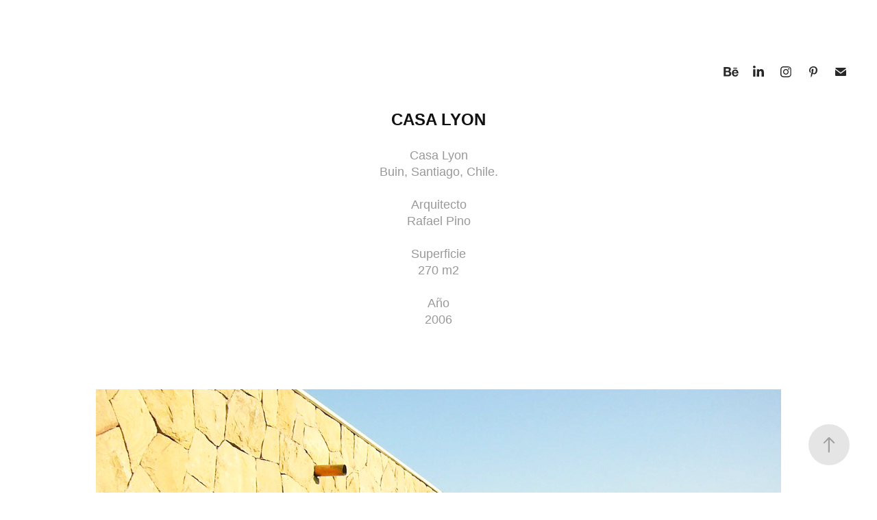

--- FILE ---
content_type: text/html; charset=utf-8
request_url: https://constructoranautilus.cl/casa-lyon
body_size: 8716
content:
<!DOCTYPE HTML>
<html lang="en-US">
<head>
  <meta charset="UTF-8" />
  <meta name="viewport" content="width=device-width, initial-scale=1" />
      <meta name="keywords"  content="chile,house" />
      <meta name="description"  content="Casa Lyon
Buin, Santiago, Chile.

Arquitecto
Rafael Pino

Superficie
270 m2

Año
2006" />
      <meta name="twitter:card"  content="summary_large_image" />
      <meta name="twitter:site"  content="@AdobePortfolio" />
      <meta  property="og:title" content="Osvaldo Cardemil (Nautilus Constructora) - Casa Lyon" />
      <meta  property="og:description" content="Casa Lyon
Buin, Santiago, Chile.

Arquitecto
Rafael Pino

Superficie
270 m2

Año
2006" />
      <meta  property="og:image" content="https://cdn.myportfolio.com/4aa3f5b6579b861d6e695e0ee5d2b5d7/667471f5-097e-41ea-8159-4095848f2499_rwc_0x0x500x500x500.jpg?h=ea321ea39d5e37af5d6edc22bb54f293" />
        <link rel="icon" href="https://cdn.myportfolio.com/4aa3f5b6579b861d6e695e0ee5d2b5d7/6abf76b0-e1f8-4184-8cac-e9bd042d6615_carw_1x1x32.jpg?h=38646a5a51228348149d6118f159f007" />
        <link rel="apple-touch-icon" href="https://cdn.myportfolio.com/4aa3f5b6579b861d6e695e0ee5d2b5d7/ce54daae-38d9-4070-adea-78e6b44c3363_carw_1x1x180.jpg?h=ed1b71117bc4aeaae07e78cabbede3ff" />
      <link rel="stylesheet" href="/dist/css/main.css" type="text/css" />
      <link rel="stylesheet" href="https://cdn.myportfolio.com/4aa3f5b6579b861d6e695e0ee5d2b5d7/717829a48b5fad64747b7bf2f577ae731766864324.css?h=b1317e150b654de9f1a725407fe9ae99" type="text/css" />
    <link rel="canonical" href="https://constructoranautilus.cl/casa-lyon" />
      <title>Osvaldo Cardemil (Nautilus Constructora) - Casa Lyon</title>
    <script type="text/javascript" src="//use.typekit.net/ik/[base64].js?cb=35f77bfb8b50944859ea3d3804e7194e7a3173fb" async onload="
    try {
      window.Typekit.load();
    } catch (e) {
      console.warn('Typekit not loaded.');
    }
    "></script>
</head>
  <body class="transition-enabled">  <div class='page-background-video page-background-video-with-panel'>
  </div>
  <div class="js-responsive-nav">
    <div class="responsive-nav has-social">
      <div class="close-responsive-click-area js-close-responsive-nav">
        <div class="close-responsive-button"></div>
      </div>
          <nav class="nav-container" data-hover-hint="nav" data-hover-hint-placement="bottom-start">
          </nav>
        <div class="social pf-nav-social" data-context="theme.nav" data-hover-hint="navSocialIcons" data-hover-hint-placement="bottom-start">
          <ul>
                  <li>
                    <a href="https://www.behance.net/constructora" target="_blank">
                      <svg id="Layer_1" data-name="Layer 1" xmlns="http://www.w3.org/2000/svg" viewBox="0 0 30 24" class="icon"><path id="path-1" d="M18.83,14.38a2.78,2.78,0,0,0,.65,1.9,2.31,2.31,0,0,0,1.7.59,2.31,2.31,0,0,0,1.38-.41,1.79,1.79,0,0,0,.71-0.87h2.31a4.48,4.48,0,0,1-1.71,2.53,5,5,0,0,1-2.78.76,5.53,5.53,0,0,1-2-.37,4.34,4.34,0,0,1-1.55-1,4.77,4.77,0,0,1-1-1.63,6.29,6.29,0,0,1,0-4.13,4.83,4.83,0,0,1,1-1.64A4.64,4.64,0,0,1,19.09,9a4.86,4.86,0,0,1,2-.4A4.5,4.5,0,0,1,23.21,9a4.36,4.36,0,0,1,1.5,1.3,5.39,5.39,0,0,1,.84,1.86,7,7,0,0,1,.18,2.18h-6.9Zm3.67-3.24A1.94,1.94,0,0,0,21,10.6a2.26,2.26,0,0,0-1,.22,2,2,0,0,0-.66.54,1.94,1.94,0,0,0-.35.69,3.47,3.47,0,0,0-.12.65h4.29A2.75,2.75,0,0,0,22.5,11.14ZM18.29,6h5.36V7.35H18.29V6ZM13.89,17.7a4.4,4.4,0,0,1-1.51.7,6.44,6.44,0,0,1-1.73.22H4.24V5.12h6.24a7.7,7.7,0,0,1,1.73.17,3.67,3.67,0,0,1,1.33.56,2.6,2.6,0,0,1,.86,1,3.74,3.74,0,0,1,.3,1.58,3,3,0,0,1-.46,1.7,3.33,3.33,0,0,1-1.35,1.12,3.19,3.19,0,0,1,1.82,1.26,3.79,3.79,0,0,1,.59,2.17,3.79,3.79,0,0,1-.39,1.77A3.24,3.24,0,0,1,13.89,17.7ZM11.72,8.19a1.25,1.25,0,0,0-.45-0.47,1.88,1.88,0,0,0-.64-0.24,5.5,5.5,0,0,0-.76-0.05H7.16v3.16h3a2,2,0,0,0,1.28-.38A1.43,1.43,0,0,0,11.89,9,1.73,1.73,0,0,0,11.72,8.19ZM11.84,13a2.39,2.39,0,0,0-1.52-.45H7.16v3.73h3.11a3.61,3.61,0,0,0,.82-0.09A2,2,0,0,0,11.77,16a1.39,1.39,0,0,0,.47-0.54,1.85,1.85,0,0,0,.17-0.88A1.77,1.77,0,0,0,11.84,13Z"/></svg>
                    </a>
                  </li>
                  <li>
                    <a href="https://www.linkedin.com/in/osvaldo-cardemil-acevedo-a1252555/" target="_blank">
                      <svg version="1.1" id="Layer_1" xmlns="http://www.w3.org/2000/svg" xmlns:xlink="http://www.w3.org/1999/xlink" viewBox="0 0 30 24" style="enable-background:new 0 0 30 24;" xml:space="preserve" class="icon">
                      <path id="path-1_24_" d="M19.6,19v-5.8c0-1.4-0.5-2.4-1.7-2.4c-1,0-1.5,0.7-1.8,1.3C16,12.3,16,12.6,16,13v6h-3.4
                        c0,0,0.1-9.8,0-10.8H16v1.5c0,0,0,0,0,0h0v0C16.4,9,17.2,7.9,19,7.9c2.3,0,4,1.5,4,4.9V19H19.6z M8.9,6.7L8.9,6.7
                        C7.7,6.7,7,5.9,7,4.9C7,3.8,7.8,3,8.9,3s1.9,0.8,1.9,1.9C10.9,5.9,10.1,6.7,8.9,6.7z M10.6,19H7.2V8.2h3.4V19z"/>
                      </svg>
                    </a>
                  </li>
                  <li>
                    <a href="https://www.instagram.com/osvaldocardemil/" target="_blank">
                      <svg version="1.1" id="Layer_1" xmlns="http://www.w3.org/2000/svg" xmlns:xlink="http://www.w3.org/1999/xlink" viewBox="0 0 30 24" style="enable-background:new 0 0 30 24;" xml:space="preserve" class="icon">
                      <g>
                        <path d="M15,5.4c2.1,0,2.4,0,3.2,0c0.8,0,1.2,0.2,1.5,0.3c0.4,0.1,0.6,0.3,0.9,0.6c0.3,0.3,0.5,0.5,0.6,0.9
                          c0.1,0.3,0.2,0.7,0.3,1.5c0,0.8,0,1.1,0,3.2s0,2.4,0,3.2c0,0.8-0.2,1.2-0.3,1.5c-0.1,0.4-0.3,0.6-0.6,0.9c-0.3,0.3-0.5,0.5-0.9,0.6
                          c-0.3,0.1-0.7,0.2-1.5,0.3c-0.8,0-1.1,0-3.2,0s-2.4,0-3.2,0c-0.8,0-1.2-0.2-1.5-0.3c-0.4-0.1-0.6-0.3-0.9-0.6
                          c-0.3-0.3-0.5-0.5-0.6-0.9c-0.1-0.3-0.2-0.7-0.3-1.5c0-0.8,0-1.1,0-3.2s0-2.4,0-3.2c0-0.8,0.2-1.2,0.3-1.5c0.1-0.4,0.3-0.6,0.6-0.9
                          c0.3-0.3,0.5-0.5,0.9-0.6c0.3-0.1,0.7-0.2,1.5-0.3C12.6,5.4,12.9,5.4,15,5.4 M15,4c-2.2,0-2.4,0-3.3,0c-0.9,0-1.4,0.2-1.9,0.4
                          c-0.5,0.2-1,0.5-1.4,0.9C7.9,5.8,7.6,6.2,7.4,6.8C7.2,7.3,7.1,7.9,7,8.7C7,9.6,7,9.8,7,12s0,2.4,0,3.3c0,0.9,0.2,1.4,0.4,1.9
                          c0.2,0.5,0.5,1,0.9,1.4c0.4,0.4,0.9,0.7,1.4,0.9c0.5,0.2,1.1,0.3,1.9,0.4c0.9,0,1.1,0,3.3,0s2.4,0,3.3,0c0.9,0,1.4-0.2,1.9-0.4
                          c0.5-0.2,1-0.5,1.4-0.9c0.4-0.4,0.7-0.9,0.9-1.4c0.2-0.5,0.3-1.1,0.4-1.9c0-0.9,0-1.1,0-3.3s0-2.4,0-3.3c0-0.9-0.2-1.4-0.4-1.9
                          c-0.2-0.5-0.5-1-0.9-1.4c-0.4-0.4-0.9-0.7-1.4-0.9c-0.5-0.2-1.1-0.3-1.9-0.4C17.4,4,17.2,4,15,4L15,4L15,4z"/>
                        <path d="M15,7.9c-2.3,0-4.1,1.8-4.1,4.1s1.8,4.1,4.1,4.1s4.1-1.8,4.1-4.1S17.3,7.9,15,7.9L15,7.9z M15,14.7c-1.5,0-2.7-1.2-2.7-2.7
                          c0-1.5,1.2-2.7,2.7-2.7s2.7,1.2,2.7,2.7C17.7,13.5,16.5,14.7,15,14.7L15,14.7z"/>
                        <path d="M20.2,7.7c0,0.5-0.4,1-1,1s-1-0.4-1-1s0.4-1,1-1S20.2,7.2,20.2,7.7L20.2,7.7z"/>
                      </g>
                      </svg>
                    </a>
                  </li>
                  <li>
                    <a href="https://www.pinterest.cl/osvaldocardemil/boards/" target="_blank">
                      <svg xmlns="http://www.w3.org/2000/svg" xmlns:xlink="http://www.w3.org/1999/xlink" version="1.1" id="Layer_1" viewBox="0 0 30 24" xml:space="preserve" class="icon"><path d="M15.36 4C11.13 4 9 7.1 9 9.74c0 1.6 0.6 3 1.8 3.51c0.2 0.1 0.4 0 0.45-0.23 c0.04-0.16 0.14-0.57 0.18-0.74c0.06-0.23 0.04-0.31-0.13-0.51c-0.36-0.44-0.59-1-0.59-1.8c0-2.32 1.68-4.4 4.38-4.4 c2.39 0 3.7 1.5 3.7 3.52c0 2.65-1.14 4.89-2.82 4.89c-0.93 0-1.63-0.8-1.4-1.77c0.27-1.16 0.79-2.42 0.79-3.26 c0-0.75-0.39-1.38-1.2-1.38c-0.95 0-1.72 1.02-1.72 2.38c0 0.9 0.3 1.4 0.3 1.45s-0.97 4.26-1.14 5 c-0.34 1.49-0.05 3.31-0.03 3.49c0.01 0.1 0.1 0.1 0.2 0.05c0.09-0.12 1.22-1.56 1.61-3.01c0.11-0.41 0.63-2.53 0.63-2.53 c0.31 0.6 1.2 1.1 2.2 1.15c2.86 0 4.8-2.69 4.8-6.3C21 6.5 18.8 4 15.4 4z"/></svg>
                    </a>
                  </li>
                  <li>
                    <a href="mailto:osvaldo@constructoranautilus.cl">
                      <svg version="1.1" id="Layer_1" xmlns="http://www.w3.org/2000/svg" xmlns:xlink="http://www.w3.org/1999/xlink" x="0px" y="0px" viewBox="0 0 30 24" style="enable-background:new 0 0 30 24;" xml:space="preserve" class="icon">
                        <g>
                          <path d="M15,13L7.1,7.1c0-0.5,0.4-1,1-1h13.8c0.5,0,1,0.4,1,1L15,13z M15,14.8l7.9-5.9v8.1c0,0.5-0.4,1-1,1H8.1c-0.5,0-1-0.4-1-1 V8.8L15,14.8z"/>
                        </g>
                      </svg>
                    </a>
                  </li>
          </ul>
        </div>
    </div>
  </div>
    <header class="site-header js-site-header " data-context="theme.nav" data-hover-hint="nav" data-hover-hint-placement="top-start">
        <nav class="nav-container" data-hover-hint="nav" data-hover-hint-placement="bottom-start">
        </nav>
        <div class="logo-wrap" data-context="theme.logo.header" data-hover-hint="logo" data-hover-hint-placement="bottom-start">
          <div class="logo e2e-site-logo-text logo-text  ">
              <span class="preserve-whitespace"></span>
          </div>
        </div>
        <div class="social pf-nav-social" data-context="theme.nav" data-hover-hint="navSocialIcons" data-hover-hint-placement="bottom-start">
          <ul>
                  <li>
                    <a href="https://www.behance.net/constructora" target="_blank">
                      <svg id="Layer_1" data-name="Layer 1" xmlns="http://www.w3.org/2000/svg" viewBox="0 0 30 24" class="icon"><path id="path-1" d="M18.83,14.38a2.78,2.78,0,0,0,.65,1.9,2.31,2.31,0,0,0,1.7.59,2.31,2.31,0,0,0,1.38-.41,1.79,1.79,0,0,0,.71-0.87h2.31a4.48,4.48,0,0,1-1.71,2.53,5,5,0,0,1-2.78.76,5.53,5.53,0,0,1-2-.37,4.34,4.34,0,0,1-1.55-1,4.77,4.77,0,0,1-1-1.63,6.29,6.29,0,0,1,0-4.13,4.83,4.83,0,0,1,1-1.64A4.64,4.64,0,0,1,19.09,9a4.86,4.86,0,0,1,2-.4A4.5,4.5,0,0,1,23.21,9a4.36,4.36,0,0,1,1.5,1.3,5.39,5.39,0,0,1,.84,1.86,7,7,0,0,1,.18,2.18h-6.9Zm3.67-3.24A1.94,1.94,0,0,0,21,10.6a2.26,2.26,0,0,0-1,.22,2,2,0,0,0-.66.54,1.94,1.94,0,0,0-.35.69,3.47,3.47,0,0,0-.12.65h4.29A2.75,2.75,0,0,0,22.5,11.14ZM18.29,6h5.36V7.35H18.29V6ZM13.89,17.7a4.4,4.4,0,0,1-1.51.7,6.44,6.44,0,0,1-1.73.22H4.24V5.12h6.24a7.7,7.7,0,0,1,1.73.17,3.67,3.67,0,0,1,1.33.56,2.6,2.6,0,0,1,.86,1,3.74,3.74,0,0,1,.3,1.58,3,3,0,0,1-.46,1.7,3.33,3.33,0,0,1-1.35,1.12,3.19,3.19,0,0,1,1.82,1.26,3.79,3.79,0,0,1,.59,2.17,3.79,3.79,0,0,1-.39,1.77A3.24,3.24,0,0,1,13.89,17.7ZM11.72,8.19a1.25,1.25,0,0,0-.45-0.47,1.88,1.88,0,0,0-.64-0.24,5.5,5.5,0,0,0-.76-0.05H7.16v3.16h3a2,2,0,0,0,1.28-.38A1.43,1.43,0,0,0,11.89,9,1.73,1.73,0,0,0,11.72,8.19ZM11.84,13a2.39,2.39,0,0,0-1.52-.45H7.16v3.73h3.11a3.61,3.61,0,0,0,.82-0.09A2,2,0,0,0,11.77,16a1.39,1.39,0,0,0,.47-0.54,1.85,1.85,0,0,0,.17-0.88A1.77,1.77,0,0,0,11.84,13Z"/></svg>
                    </a>
                  </li>
                  <li>
                    <a href="https://www.linkedin.com/in/osvaldo-cardemil-acevedo-a1252555/" target="_blank">
                      <svg version="1.1" id="Layer_1" xmlns="http://www.w3.org/2000/svg" xmlns:xlink="http://www.w3.org/1999/xlink" viewBox="0 0 30 24" style="enable-background:new 0 0 30 24;" xml:space="preserve" class="icon">
                      <path id="path-1_24_" d="M19.6,19v-5.8c0-1.4-0.5-2.4-1.7-2.4c-1,0-1.5,0.7-1.8,1.3C16,12.3,16,12.6,16,13v6h-3.4
                        c0,0,0.1-9.8,0-10.8H16v1.5c0,0,0,0,0,0h0v0C16.4,9,17.2,7.9,19,7.9c2.3,0,4,1.5,4,4.9V19H19.6z M8.9,6.7L8.9,6.7
                        C7.7,6.7,7,5.9,7,4.9C7,3.8,7.8,3,8.9,3s1.9,0.8,1.9,1.9C10.9,5.9,10.1,6.7,8.9,6.7z M10.6,19H7.2V8.2h3.4V19z"/>
                      </svg>
                    </a>
                  </li>
                  <li>
                    <a href="https://www.instagram.com/osvaldocardemil/" target="_blank">
                      <svg version="1.1" id="Layer_1" xmlns="http://www.w3.org/2000/svg" xmlns:xlink="http://www.w3.org/1999/xlink" viewBox="0 0 30 24" style="enable-background:new 0 0 30 24;" xml:space="preserve" class="icon">
                      <g>
                        <path d="M15,5.4c2.1,0,2.4,0,3.2,0c0.8,0,1.2,0.2,1.5,0.3c0.4,0.1,0.6,0.3,0.9,0.6c0.3,0.3,0.5,0.5,0.6,0.9
                          c0.1,0.3,0.2,0.7,0.3,1.5c0,0.8,0,1.1,0,3.2s0,2.4,0,3.2c0,0.8-0.2,1.2-0.3,1.5c-0.1,0.4-0.3,0.6-0.6,0.9c-0.3,0.3-0.5,0.5-0.9,0.6
                          c-0.3,0.1-0.7,0.2-1.5,0.3c-0.8,0-1.1,0-3.2,0s-2.4,0-3.2,0c-0.8,0-1.2-0.2-1.5-0.3c-0.4-0.1-0.6-0.3-0.9-0.6
                          c-0.3-0.3-0.5-0.5-0.6-0.9c-0.1-0.3-0.2-0.7-0.3-1.5c0-0.8,0-1.1,0-3.2s0-2.4,0-3.2c0-0.8,0.2-1.2,0.3-1.5c0.1-0.4,0.3-0.6,0.6-0.9
                          c0.3-0.3,0.5-0.5,0.9-0.6c0.3-0.1,0.7-0.2,1.5-0.3C12.6,5.4,12.9,5.4,15,5.4 M15,4c-2.2,0-2.4,0-3.3,0c-0.9,0-1.4,0.2-1.9,0.4
                          c-0.5,0.2-1,0.5-1.4,0.9C7.9,5.8,7.6,6.2,7.4,6.8C7.2,7.3,7.1,7.9,7,8.7C7,9.6,7,9.8,7,12s0,2.4,0,3.3c0,0.9,0.2,1.4,0.4,1.9
                          c0.2,0.5,0.5,1,0.9,1.4c0.4,0.4,0.9,0.7,1.4,0.9c0.5,0.2,1.1,0.3,1.9,0.4c0.9,0,1.1,0,3.3,0s2.4,0,3.3,0c0.9,0,1.4-0.2,1.9-0.4
                          c0.5-0.2,1-0.5,1.4-0.9c0.4-0.4,0.7-0.9,0.9-1.4c0.2-0.5,0.3-1.1,0.4-1.9c0-0.9,0-1.1,0-3.3s0-2.4,0-3.3c0-0.9-0.2-1.4-0.4-1.9
                          c-0.2-0.5-0.5-1-0.9-1.4c-0.4-0.4-0.9-0.7-1.4-0.9c-0.5-0.2-1.1-0.3-1.9-0.4C17.4,4,17.2,4,15,4L15,4L15,4z"/>
                        <path d="M15,7.9c-2.3,0-4.1,1.8-4.1,4.1s1.8,4.1,4.1,4.1s4.1-1.8,4.1-4.1S17.3,7.9,15,7.9L15,7.9z M15,14.7c-1.5,0-2.7-1.2-2.7-2.7
                          c0-1.5,1.2-2.7,2.7-2.7s2.7,1.2,2.7,2.7C17.7,13.5,16.5,14.7,15,14.7L15,14.7z"/>
                        <path d="M20.2,7.7c0,0.5-0.4,1-1,1s-1-0.4-1-1s0.4-1,1-1S20.2,7.2,20.2,7.7L20.2,7.7z"/>
                      </g>
                      </svg>
                    </a>
                  </li>
                  <li>
                    <a href="https://www.pinterest.cl/osvaldocardemil/boards/" target="_blank">
                      <svg xmlns="http://www.w3.org/2000/svg" xmlns:xlink="http://www.w3.org/1999/xlink" version="1.1" id="Layer_1" viewBox="0 0 30 24" xml:space="preserve" class="icon"><path d="M15.36 4C11.13 4 9 7.1 9 9.74c0 1.6 0.6 3 1.8 3.51c0.2 0.1 0.4 0 0.45-0.23 c0.04-0.16 0.14-0.57 0.18-0.74c0.06-0.23 0.04-0.31-0.13-0.51c-0.36-0.44-0.59-1-0.59-1.8c0-2.32 1.68-4.4 4.38-4.4 c2.39 0 3.7 1.5 3.7 3.52c0 2.65-1.14 4.89-2.82 4.89c-0.93 0-1.63-0.8-1.4-1.77c0.27-1.16 0.79-2.42 0.79-3.26 c0-0.75-0.39-1.38-1.2-1.38c-0.95 0-1.72 1.02-1.72 2.38c0 0.9 0.3 1.4 0.3 1.45s-0.97 4.26-1.14 5 c-0.34 1.49-0.05 3.31-0.03 3.49c0.01 0.1 0.1 0.1 0.2 0.05c0.09-0.12 1.22-1.56 1.61-3.01c0.11-0.41 0.63-2.53 0.63-2.53 c0.31 0.6 1.2 1.1 2.2 1.15c2.86 0 4.8-2.69 4.8-6.3C21 6.5 18.8 4 15.4 4z"/></svg>
                    </a>
                  </li>
                  <li>
                    <a href="mailto:osvaldo@constructoranautilus.cl">
                      <svg version="1.1" id="Layer_1" xmlns="http://www.w3.org/2000/svg" xmlns:xlink="http://www.w3.org/1999/xlink" x="0px" y="0px" viewBox="0 0 30 24" style="enable-background:new 0 0 30 24;" xml:space="preserve" class="icon">
                        <g>
                          <path d="M15,13L7.1,7.1c0-0.5,0.4-1,1-1h13.8c0.5,0,1,0.4,1,1L15,13z M15,14.8l7.9-5.9v8.1c0,0.5-0.4,1-1,1H8.1c-0.5,0-1-0.4-1-1 V8.8L15,14.8z"/>
                        </g>
                      </svg>
                    </a>
                  </li>
          </ul>
        </div>
        <div class="hamburger-click-area js-hamburger">
          <div class="hamburger">
            <i></i>
            <i></i>
            <i></i>
          </div>
        </div>
    </header>
    <div class="header-placeholder"></div>
  <div class="site-wrap cfix js-site-wrap">
    <div class="site-container">
      <div class="site-content e2e-site-content">
        <main>
  <div class="page-container" data-context="page.page.container" data-hover-hint="pageContainer">
    <section class="page standard-modules">
        <header class="page-header content" data-context="pages" data-identity="id:p5e6f9fd248e82e596d098c7dfe94934a68168dc8aa6be00e198b0" data-hover-hint="pageHeader" data-hover-hint-id="p5e6f9fd248e82e596d098c7dfe94934a68168dc8aa6be00e198b0">
            <h1 class="title preserve-whitespace e2e-site-logo-text">Casa Lyon</h1>
            <p class="description">Casa Lyon
Buin, Santiago, Chile.

Arquitecto
Rafael Pino

Superficie
270 m2

Año
2006</p>
        </header>
      <div class="page-content js-page-content" data-context="pages" data-identity="id:p5e6f9fd248e82e596d098c7dfe94934a68168dc8aa6be00e198b0">
        <div id="project-canvas" class="js-project-modules modules content">
          <div id="project-modules">
              
              <div class="project-module module image project-module-image js-js-project-module" >

  

  
     <div class="js-lightbox" data-src="https://cdn.myportfolio.com/4aa3f5b6579b861d6e695e0ee5d2b5d7/94099d28-8d73-4cd0-a8db-95f5badcabab.jpg?h=5af330ccc658a08486a954ab4557aaac">
           <img
             class="js-lazy e2e-site-project-module-image"
             src="[data-uri]"
             data-src="https://cdn.myportfolio.com/4aa3f5b6579b861d6e695e0ee5d2b5d7/94099d28-8d73-4cd0-a8db-95f5badcabab_rw_1200.jpg?h=5fe8fc5954f22bb9412e9cfdbdba2002"
             data-srcset="https://cdn.myportfolio.com/4aa3f5b6579b861d6e695e0ee5d2b5d7/94099d28-8d73-4cd0-a8db-95f5badcabab_rw_600.jpg?h=0c1bf0affcb6737e82ba6b8efc20d5e6 600w,https://cdn.myportfolio.com/4aa3f5b6579b861d6e695e0ee5d2b5d7/94099d28-8d73-4cd0-a8db-95f5badcabab_rw_1200.jpg?h=5fe8fc5954f22bb9412e9cfdbdba2002 1000w,"
             data-sizes="(max-width: 1000px) 100vw, 1000px"
             width="1000"
             height="0"
             style="padding-bottom: 72.33%; background: rgba(0, 0, 0, 0.03)"
             
           >
     </div>
  

</div>

              
              
              
              
              
              
              
              
              
              <div class="project-module module image project-module-image js-js-project-module" >

  

  
     <div class="js-lightbox" data-src="https://cdn.myportfolio.com/4aa3f5b6579b861d6e695e0ee5d2b5d7/0bffd0a5-0edd-43c1-99d3-f7e64a393905.jpg?h=34a5411dc5b4a4ad25593b91b435b49c">
           <img
             class="js-lazy e2e-site-project-module-image"
             src="[data-uri]"
             data-src="https://cdn.myportfolio.com/4aa3f5b6579b861d6e695e0ee5d2b5d7/0bffd0a5-0edd-43c1-99d3-f7e64a393905_rw_1200.jpg?h=dd57eec65fa89a89d7fb60889c249e4d"
             data-srcset="https://cdn.myportfolio.com/4aa3f5b6579b861d6e695e0ee5d2b5d7/0bffd0a5-0edd-43c1-99d3-f7e64a393905_rw_600.jpg?h=6da74fb53028ff3aacd7b3ef9056b71b 600w,https://cdn.myportfolio.com/4aa3f5b6579b861d6e695e0ee5d2b5d7/0bffd0a5-0edd-43c1-99d3-f7e64a393905_rw_1200.jpg?h=dd57eec65fa89a89d7fb60889c249e4d 724w,"
             data-sizes="(max-width: 724px) 100vw, 724px"
             width="724"
             height="0"
             style="padding-bottom: 138%; background: rgba(0, 0, 0, 0.03)"
             
           >
     </div>
  

</div>

              
              
              
              
              
              
              
              
              
              <div class="project-module module image project-module-image js-js-project-module" >

  

  
     <div class="js-lightbox" data-src="https://cdn.myportfolio.com/4aa3f5b6579b861d6e695e0ee5d2b5d7/9f52d340-2b29-42d1-af6f-1be806390a37.jpg?h=fabaad6ea0e5b956960736a5e836d30d">
           <img
             class="js-lazy e2e-site-project-module-image"
             src="[data-uri]"
             data-src="https://cdn.myportfolio.com/4aa3f5b6579b861d6e695e0ee5d2b5d7/9f52d340-2b29-42d1-af6f-1be806390a37_rw_1200.jpg?h=b93ca37bb866834f1b3fec1c89b94685"
             data-srcset="https://cdn.myportfolio.com/4aa3f5b6579b861d6e695e0ee5d2b5d7/9f52d340-2b29-42d1-af6f-1be806390a37_rw_600.jpg?h=e2f0c71dd1337c6fac24328da2b0651c 600w,https://cdn.myportfolio.com/4aa3f5b6579b861d6e695e0ee5d2b5d7/9f52d340-2b29-42d1-af6f-1be806390a37_rw_1200.jpg?h=b93ca37bb866834f1b3fec1c89b94685 1000w,"
             data-sizes="(max-width: 1000px) 100vw, 1000px"
             width="1000"
             height="0"
             style="padding-bottom: 72.33%; background: rgba(0, 0, 0, 0.03)"
             
           >
     </div>
  

</div>

              
              
              
              
              
              
              
              
              
              <div class="project-module module image project-module-image js-js-project-module" >

  

  
     <div class="js-lightbox" data-src="https://cdn.myportfolio.com/4aa3f5b6579b861d6e695e0ee5d2b5d7/ecb86ce8-26a0-463a-a482-6b39dee6edf1.jpg?h=fe405eabfbd58b4a0cc2db3193bdf8dd">
           <img
             class="js-lazy e2e-site-project-module-image"
             src="[data-uri]"
             data-src="https://cdn.myportfolio.com/4aa3f5b6579b861d6e695e0ee5d2b5d7/ecb86ce8-26a0-463a-a482-6b39dee6edf1_rw_1200.jpg?h=5589be696bd3ceaab972799f16049079"
             data-srcset="https://cdn.myportfolio.com/4aa3f5b6579b861d6e695e0ee5d2b5d7/ecb86ce8-26a0-463a-a482-6b39dee6edf1_rw_600.jpg?h=cbc7d03ad143b17aee10ded5b49b4a15 600w,https://cdn.myportfolio.com/4aa3f5b6579b861d6e695e0ee5d2b5d7/ecb86ce8-26a0-463a-a482-6b39dee6edf1_rw_1200.jpg?h=5589be696bd3ceaab972799f16049079 1000w,"
             data-sizes="(max-width: 1000px) 100vw, 1000px"
             width="1000"
             height="0"
             style="padding-bottom: 72.33%; background: rgba(0, 0, 0, 0.03)"
             
           >
     </div>
  

</div>

              
              
              
              
              
              
              
              
          </div>
        </div>
      </div>
    </section>
          <section class="other-projects" data-context="page.page.other_pages" data-hover-hint="otherPages">
            <div class="title-wrapper">
              <div class="title-container">
                  <h3 class="other-projects-title preserve-whitespace">You may also like</h3>
              </div>
            </div>
            <div class="project-covers">
                  <a class="project-cover js-project-cover-touch hold-space" href="/copia-de-casa-cc" data-context="pages" data-identity="id:p65c0d206e2245ffa36429ee80486936cc8c2169715fedd1b049a4">
                    <div class="cover-content-container">
                      <div class="cover-image-wrap">
                        <div class="cover-image">
                            <div class="cover cover-normal">

            <img
              class="cover__img js-lazy"
              src="https://cdn.myportfolio.com/4aa3f5b6579b861d6e695e0ee5d2b5d7/7af616f3-b677-49d7-8f4a-2b5d04d7ab28_rwc_0x157x3840x5114x32.jpg?h=f4f836f4e6e95aaceed40632f7bd08ef"
              data-src="https://cdn.myportfolio.com/4aa3f5b6579b861d6e695e0ee5d2b5d7/7af616f3-b677-49d7-8f4a-2b5d04d7ab28_rwc_0x157x3840x5114x3840.jpg?h=a492026694fe517b7235899b6e3e91a2"
              data-srcset="https://cdn.myportfolio.com/4aa3f5b6579b861d6e695e0ee5d2b5d7/7af616f3-b677-49d7-8f4a-2b5d04d7ab28_rwc_0x157x3840x5114x640.jpg?h=09380709cd06f06e4df4558ae31593fa 640w, https://cdn.myportfolio.com/4aa3f5b6579b861d6e695e0ee5d2b5d7/7af616f3-b677-49d7-8f4a-2b5d04d7ab28_rwc_0x157x3840x5114x1280.jpg?h=a77a3e96bab0dd790af6c4df6e343d34 1280w, https://cdn.myportfolio.com/4aa3f5b6579b861d6e695e0ee5d2b5d7/7af616f3-b677-49d7-8f4a-2b5d04d7ab28_rwc_0x157x3840x5114x1366.jpg?h=a378722487b978599b150b0be153f94f 1366w, https://cdn.myportfolio.com/4aa3f5b6579b861d6e695e0ee5d2b5d7/7af616f3-b677-49d7-8f4a-2b5d04d7ab28_rwc_0x157x3840x5114x1920.jpg?h=250b995680e1873dc8a56fc8422188e1 1920w, https://cdn.myportfolio.com/4aa3f5b6579b861d6e695e0ee5d2b5d7/7af616f3-b677-49d7-8f4a-2b5d04d7ab28_rwc_0x157x3840x5114x2560.jpg?h=aa2060caf297ccb21ddcc0d49d8d78fa 2560w, https://cdn.myportfolio.com/4aa3f5b6579b861d6e695e0ee5d2b5d7/7af616f3-b677-49d7-8f4a-2b5d04d7ab28_rwc_0x157x3840x5114x3840.jpg?h=a492026694fe517b7235899b6e3e91a2 5120w"
              data-sizes="(max-width: 540px) 100vw, (max-width: 768px) 50vw, calc(1400px / 4)"
            >
                                      </div>
                        </div>
                      </div>
                      <div class="details-wrap">
                        <div class="details">
                          <div class="details-inner">
                              <div class="title preserve-whitespace">Casa CB</div>
                              <div class="date">2023</div>
                          </div>
                        </div>
                      </div>
                    </div>
                  </a>
                  <a class="project-cover js-project-cover-touch hold-space" href="/casa-lever" data-context="pages" data-identity="id:p5e6f9fd461b9616ab4fad3d27d9e693cc07e24ad082c2d7a0c936">
                    <div class="cover-content-container">
                      <div class="cover-image-wrap">
                        <div class="cover-image">
                            <div class="cover cover-normal">

            <img
              class="cover__img js-lazy"
              src="https://cdn.myportfolio.com/4aa3f5b6579b861d6e695e0ee5d2b5d7/d17beb14-81bc-4f4d-9afd-7b2ce87db1f2_rwc_981x0x1521x2026x32.jpg?h=45496ecc117b73e433c82225413164b5"
              data-src="https://cdn.myportfolio.com/4aa3f5b6579b861d6e695e0ee5d2b5d7/d17beb14-81bc-4f4d-9afd-7b2ce87db1f2_rwc_981x0x1521x2026x1521.jpg?h=d7ae0bc2b37d79303271a11b9bd932ac"
              data-srcset="https://cdn.myportfolio.com/4aa3f5b6579b861d6e695e0ee5d2b5d7/d17beb14-81bc-4f4d-9afd-7b2ce87db1f2_rwc_981x0x1521x2026x640.jpg?h=f0e787ee9d751a15d17df117bbc2ee22 640w, https://cdn.myportfolio.com/4aa3f5b6579b861d6e695e0ee5d2b5d7/d17beb14-81bc-4f4d-9afd-7b2ce87db1f2_rwc_981x0x1521x2026x1280.jpg?h=ee13de714ff8367d01c86c3bfb8e42fa 1280w, https://cdn.myportfolio.com/4aa3f5b6579b861d6e695e0ee5d2b5d7/d17beb14-81bc-4f4d-9afd-7b2ce87db1f2_rwc_981x0x1521x2026x1366.jpg?h=1275272a007e2ee057f0e1bc50b124fa 1366w, https://cdn.myportfolio.com/4aa3f5b6579b861d6e695e0ee5d2b5d7/d17beb14-81bc-4f4d-9afd-7b2ce87db1f2_rwc_981x0x1521x2026x1920.jpg?h=056079e45c31b6ca0f8c2f60b556be58 1920w, https://cdn.myportfolio.com/4aa3f5b6579b861d6e695e0ee5d2b5d7/d17beb14-81bc-4f4d-9afd-7b2ce87db1f2_rwc_981x0x1521x2026x2560.jpg?h=c393046d3ac28e232909142e987e7f47 2560w, https://cdn.myportfolio.com/4aa3f5b6579b861d6e695e0ee5d2b5d7/d17beb14-81bc-4f4d-9afd-7b2ce87db1f2_rwc_981x0x1521x2026x1521.jpg?h=d7ae0bc2b37d79303271a11b9bd932ac 5120w"
              data-sizes="(max-width: 540px) 100vw, (max-width: 768px) 50vw, calc(1400px / 4)"
            >
                                      </div>
                        </div>
                      </div>
                      <div class="details-wrap">
                        <div class="details">
                          <div class="details-inner">
                              <div class="title preserve-whitespace">Casa LS</div>
                              <div class="date">2007</div>
                          </div>
                        </div>
                      </div>
                    </div>
                  </a>
                  <a class="project-cover js-project-cover-touch hold-space" href="/cobertizo-curacavi" data-context="pages" data-identity="id:p5e6f9fe543e84894af1e90db7fe5348583dca67f93972b33add58">
                    <div class="cover-content-container">
                      <div class="cover-image-wrap">
                        <div class="cover-image">
                            <div class="cover cover-normal">

            <img
              class="cover__img js-lazy"
              src="https://cdn.myportfolio.com/4aa3f5b6579b861d6e695e0ee5d2b5d7/6ea7aabe-6d02-42e5-9ee1-13f8ca5c0e3c_carw_3x4x32.jpg?h=d6e55d1e822af2a3a05f009c43937bca"
              data-src="https://cdn.myportfolio.com/4aa3f5b6579b861d6e695e0ee5d2b5d7/6ea7aabe-6d02-42e5-9ee1-13f8ca5c0e3c_car_3x4.jpg?h=5b7d692a89876225c7111bd4d999c556"
              data-srcset="https://cdn.myportfolio.com/4aa3f5b6579b861d6e695e0ee5d2b5d7/6ea7aabe-6d02-42e5-9ee1-13f8ca5c0e3c_carw_3x4x640.jpg?h=974a73681f03cefefd2d202599124175 640w, https://cdn.myportfolio.com/4aa3f5b6579b861d6e695e0ee5d2b5d7/6ea7aabe-6d02-42e5-9ee1-13f8ca5c0e3c_carw_3x4x1280.jpg?h=35b7c27f581de0a6e80629ba5a6b1084 1280w, https://cdn.myportfolio.com/4aa3f5b6579b861d6e695e0ee5d2b5d7/6ea7aabe-6d02-42e5-9ee1-13f8ca5c0e3c_carw_3x4x1366.jpg?h=74c3a17bf1705f08d038f382a7a73973 1366w, https://cdn.myportfolio.com/4aa3f5b6579b861d6e695e0ee5d2b5d7/6ea7aabe-6d02-42e5-9ee1-13f8ca5c0e3c_carw_3x4x1920.jpg?h=288b988f31d28c47e240781204261efa 1920w, https://cdn.myportfolio.com/4aa3f5b6579b861d6e695e0ee5d2b5d7/6ea7aabe-6d02-42e5-9ee1-13f8ca5c0e3c_carw_3x4x2560.jpg?h=c25c7c30bd12c259dc4fa6fa2bbb10b9 2560w, https://cdn.myportfolio.com/4aa3f5b6579b861d6e695e0ee5d2b5d7/6ea7aabe-6d02-42e5-9ee1-13f8ca5c0e3c_carw_3x4x5120.jpg?h=f16829ae8199b1d2c03b35c20ad9b834 5120w"
              data-sizes="(max-width: 540px) 100vw, (max-width: 768px) 50vw, calc(1400px / 4)"
            >
                                      </div>
                        </div>
                      </div>
                      <div class="details-wrap">
                        <div class="details">
                          <div class="details-inner">
                              <div class="title preserve-whitespace">Cobertizo Curacaví</div>
                              <div class="date">2017</div>
                          </div>
                        </div>
                      </div>
                    </div>
                  </a>
                  <a class="project-cover js-project-cover-touch hold-space" href="/casa-ng" data-context="pages" data-identity="id:p5aff091425e53c08978dfd45a134a03b4ce260112b61a6efb5160">
                    <div class="cover-content-container">
                      <div class="cover-image-wrap">
                        <div class="cover-image">
                            <div class="cover cover-normal">

            <img
              class="cover__img js-lazy"
              src="https://cdn.myportfolio.com/4aa3f5b6579b861d6e695e0ee5d2b5d7/0679148e-f612-453f-9f9a-fc86024ca71a_rwc_1180x234x1664x2216x32.jpg?h=cc8a5894c288f807bff5257e5b4529db"
              data-src="https://cdn.myportfolio.com/4aa3f5b6579b861d6e695e0ee5d2b5d7/0679148e-f612-453f-9f9a-fc86024ca71a_rwc_1180x234x1664x2216x1664.jpg?h=b344346e2f20033ad290e28b66cbd157"
              data-srcset="https://cdn.myportfolio.com/4aa3f5b6579b861d6e695e0ee5d2b5d7/0679148e-f612-453f-9f9a-fc86024ca71a_rwc_1180x234x1664x2216x640.jpg?h=dcd3e0c0a06f2990a0d67374db0d882d 640w, https://cdn.myportfolio.com/4aa3f5b6579b861d6e695e0ee5d2b5d7/0679148e-f612-453f-9f9a-fc86024ca71a_rwc_1180x234x1664x2216x1280.jpg?h=52450f0b56e53505605c6f0f5b6f60ca 1280w, https://cdn.myportfolio.com/4aa3f5b6579b861d6e695e0ee5d2b5d7/0679148e-f612-453f-9f9a-fc86024ca71a_rwc_1180x234x1664x2216x1366.jpg?h=a89125902b5bb1ed0d2747ac5e6f2e58 1366w, https://cdn.myportfolio.com/4aa3f5b6579b861d6e695e0ee5d2b5d7/0679148e-f612-453f-9f9a-fc86024ca71a_rwc_1180x234x1664x2216x1920.jpg?h=7825ebca9584d171c8934a36e81fd2ae 1920w, https://cdn.myportfolio.com/4aa3f5b6579b861d6e695e0ee5d2b5d7/0679148e-f612-453f-9f9a-fc86024ca71a_rwc_1180x234x1664x2216x2560.jpg?h=3a617ff501c2ccea1a029037e038a076 2560w, https://cdn.myportfolio.com/4aa3f5b6579b861d6e695e0ee5d2b5d7/0679148e-f612-453f-9f9a-fc86024ca71a_rwc_1180x234x1664x2216x1664.jpg?h=b344346e2f20033ad290e28b66cbd157 5120w"
              data-sizes="(max-width: 540px) 100vw, (max-width: 768px) 50vw, calc(1400px / 4)"
            >
                                      </div>
                        </div>
                      </div>
                      <div class="details-wrap">
                        <div class="details">
                          <div class="details-inner">
                              <div class="title preserve-whitespace">Casa NG</div>
                              <div class="date">2019</div>
                          </div>
                        </div>
                      </div>
                    </div>
                  </a>
                  <a class="project-cover js-project-cover-touch hold-space" href="/portada" data-context="pages" data-identity="id:p615b3d98a408455484228ea44d084a009380750cf17962dea3fca">
                    <div class="cover-content-container">
                      <div class="cover-image-wrap">
                        <div class="cover-image">
                            <div class="cover cover-normal">

            <img
              class="cover__img js-lazy"
              src="https://cdn.myportfolio.com/4aa3f5b6579b861d6e695e0ee5d2b5d7/6aefae70-e111-4099-b1b8-407f89d85a61_rwc_15x0x3378x4500x32.jpg?h=741f6846dd0785495ff230b6593908b5"
              data-src="https://cdn.myportfolio.com/4aa3f5b6579b861d6e695e0ee5d2b5d7/6aefae70-e111-4099-b1b8-407f89d85a61_rwc_15x0x3378x4500x3378.jpg?h=817bd9d6c0f57ffabafd469a50ee1728"
              data-srcset="https://cdn.myportfolio.com/4aa3f5b6579b861d6e695e0ee5d2b5d7/6aefae70-e111-4099-b1b8-407f89d85a61_rwc_15x0x3378x4500x640.jpg?h=2e63640696a4ebe999bfd96cb4412192 640w, https://cdn.myportfolio.com/4aa3f5b6579b861d6e695e0ee5d2b5d7/6aefae70-e111-4099-b1b8-407f89d85a61_rwc_15x0x3378x4500x1280.jpg?h=cd9e1de94d9321fe6b66e03b345b7301 1280w, https://cdn.myportfolio.com/4aa3f5b6579b861d6e695e0ee5d2b5d7/6aefae70-e111-4099-b1b8-407f89d85a61_rwc_15x0x3378x4500x1366.jpg?h=bed8d2b68f7fda315d148afd6dfec1bc 1366w, https://cdn.myportfolio.com/4aa3f5b6579b861d6e695e0ee5d2b5d7/6aefae70-e111-4099-b1b8-407f89d85a61_rwc_15x0x3378x4500x1920.jpg?h=442c474ff4c5ba93f4bcf11d62496161 1920w, https://cdn.myportfolio.com/4aa3f5b6579b861d6e695e0ee5d2b5d7/6aefae70-e111-4099-b1b8-407f89d85a61_rwc_15x0x3378x4500x2560.jpg?h=d2ee3de6e217da38bbd035a2f724f472 2560w, https://cdn.myportfolio.com/4aa3f5b6579b861d6e695e0ee5d2b5d7/6aefae70-e111-4099-b1b8-407f89d85a61_rwc_15x0x3378x4500x3378.jpg?h=817bd9d6c0f57ffabafd469a50ee1728 5120w"
              data-sizes="(max-width: 540px) 100vw, (max-width: 768px) 50vw, calc(1400px / 4)"
            >
                                      </div>
                        </div>
                      </div>
                      <div class="details-wrap">
                        <div class="details">
                          <div class="details-inner">
                              <div class="title preserve-whitespace">portada</div>
                              <div class="date">2024</div>
                          </div>
                        </div>
                      </div>
                    </div>
                  </a>
                  <a class="project-cover js-project-cover-touch hold-space" href="/casa-mantagua-88" data-context="pages" data-identity="id:p5e6f9fe41eb58fbcd6da22084155c07e3ce9f2940a0204d6b6f00">
                    <div class="cover-content-container">
                      <div class="cover-image-wrap">
                        <div class="cover-image">
                            <div class="cover cover-normal">

            <img
              class="cover__img js-lazy"
              src="https://cdn.myportfolio.com/4aa3f5b6579b861d6e695e0ee5d2b5d7/6619aa63-3571-4adf-be0d-dd5a4c5e1b17_rwc_888x0x2056x2739x32.jpg?h=d1d8aee8a55f49f3d18815a0fcfb9453"
              data-src="https://cdn.myportfolio.com/4aa3f5b6579b861d6e695e0ee5d2b5d7/6619aa63-3571-4adf-be0d-dd5a4c5e1b17_rwc_888x0x2056x2739x2056.jpg?h=7650066541333026fc942733a3a02ed9"
              data-srcset="https://cdn.myportfolio.com/4aa3f5b6579b861d6e695e0ee5d2b5d7/6619aa63-3571-4adf-be0d-dd5a4c5e1b17_rwc_888x0x2056x2739x640.jpg?h=c2469e4fb1fbcaa5103b0c98263afc91 640w, https://cdn.myportfolio.com/4aa3f5b6579b861d6e695e0ee5d2b5d7/6619aa63-3571-4adf-be0d-dd5a4c5e1b17_rwc_888x0x2056x2739x1280.jpg?h=d1cf9da1fa2c8b4a24399e878f9ef1ab 1280w, https://cdn.myportfolio.com/4aa3f5b6579b861d6e695e0ee5d2b5d7/6619aa63-3571-4adf-be0d-dd5a4c5e1b17_rwc_888x0x2056x2739x1366.jpg?h=25aec17199c071834393597d7f21f1ae 1366w, https://cdn.myportfolio.com/4aa3f5b6579b861d6e695e0ee5d2b5d7/6619aa63-3571-4adf-be0d-dd5a4c5e1b17_rwc_888x0x2056x2739x1920.jpg?h=fc446021dc280fd498e938214c275acb 1920w, https://cdn.myportfolio.com/4aa3f5b6579b861d6e695e0ee5d2b5d7/6619aa63-3571-4adf-be0d-dd5a4c5e1b17_rwc_888x0x2056x2739x2560.jpg?h=51af6b0c26fff9ae152db8c02cfee5a8 2560w, https://cdn.myportfolio.com/4aa3f5b6579b861d6e695e0ee5d2b5d7/6619aa63-3571-4adf-be0d-dd5a4c5e1b17_rwc_888x0x2056x2739x2056.jpg?h=7650066541333026fc942733a3a02ed9 5120w"
              data-sizes="(max-width: 540px) 100vw, (max-width: 768px) 50vw, calc(1400px / 4)"
            >
                                      </div>
                        </div>
                      </div>
                      <div class="details-wrap">
                        <div class="details">
                          <div class="details-inner">
                              <div class="title preserve-whitespace">Casa Mantagua 88</div>
                              <div class="date">2016</div>
                          </div>
                        </div>
                      </div>
                    </div>
                  </a>
                  <a class="project-cover js-project-cover-touch hold-space" href="/copia-de-casa-gg" data-context="pages" data-identity="id:p62ad091c887ee5d315e96b43c1de68b5dfdefda7b41a92f83c577">
                    <div class="cover-content-container">
                      <div class="cover-image-wrap">
                        <div class="cover-image">
                            <div class="cover cover-normal">

            <img
              class="cover__img js-lazy"
              src="https://cdn.myportfolio.com/4aa3f5b6579b861d6e695e0ee5d2b5d7/f48e8469-f4d0-4eb8-9a8a-655424ccb178_rwc_961x0x1922x2560x32.jpg?h=943f97b8d67d881e348fee37dca95c77"
              data-src="https://cdn.myportfolio.com/4aa3f5b6579b861d6e695e0ee5d2b5d7/f48e8469-f4d0-4eb8-9a8a-655424ccb178_rwc_961x0x1922x2560x1922.jpg?h=1563c5271e619a427110618a083153cd"
              data-srcset="https://cdn.myportfolio.com/4aa3f5b6579b861d6e695e0ee5d2b5d7/f48e8469-f4d0-4eb8-9a8a-655424ccb178_rwc_961x0x1922x2560x640.jpg?h=4b5f14f36fbba9b4723058cbbb9fcc88 640w, https://cdn.myportfolio.com/4aa3f5b6579b861d6e695e0ee5d2b5d7/f48e8469-f4d0-4eb8-9a8a-655424ccb178_rwc_961x0x1922x2560x1280.jpg?h=e7ec4d5447c1789927e6590f60cf83b2 1280w, https://cdn.myportfolio.com/4aa3f5b6579b861d6e695e0ee5d2b5d7/f48e8469-f4d0-4eb8-9a8a-655424ccb178_rwc_961x0x1922x2560x1366.jpg?h=15b5daa23d264cea8c84fa05cc4eb8c6 1366w, https://cdn.myportfolio.com/4aa3f5b6579b861d6e695e0ee5d2b5d7/f48e8469-f4d0-4eb8-9a8a-655424ccb178_rwc_961x0x1922x2560x1920.jpg?h=08ee742c791dbec1c1c689272449b7a6 1920w, https://cdn.myportfolio.com/4aa3f5b6579b861d6e695e0ee5d2b5d7/f48e8469-f4d0-4eb8-9a8a-655424ccb178_rwc_961x0x1922x2560x2560.jpg?h=6e1ac9801bc950cce2de96d0878d2f64 2560w, https://cdn.myportfolio.com/4aa3f5b6579b861d6e695e0ee5d2b5d7/f48e8469-f4d0-4eb8-9a8a-655424ccb178_rwc_961x0x1922x2560x1922.jpg?h=1563c5271e619a427110618a083153cd 5120w"
              data-sizes="(max-width: 540px) 100vw, (max-width: 768px) 50vw, calc(1400px / 4)"
            >
                                      </div>
                        </div>
                      </div>
                      <div class="details-wrap">
                        <div class="details">
                          <div class="details-inner">
                              <div class="title preserve-whitespace">Casa LG</div>
                              <div class="date">2022</div>
                          </div>
                        </div>
                      </div>
                    </div>
                  </a>
                  <a class="project-cover js-project-cover-touch hold-space" href="/casa-baraqui" data-context="pages" data-identity="id:p59414e4b74926210f79ada70e21ffe99b044db36b88d920bcae32">
                    <div class="cover-content-container">
                      <div class="cover-image-wrap">
                        <div class="cover-image">
                            <div class="cover cover-normal">

            <img
              class="cover__img js-lazy"
              src="https://cdn.myportfolio.com/4aa3f5b6579b861d6e695e0ee5d2b5d7/34698acc-97cf-4346-bb2b-ace28c5114df_rwc_2x0x612x816x32.jpg?h=282c7cd9ac85f18ed77e57ea3ff8bfca"
              data-src="https://cdn.myportfolio.com/4aa3f5b6579b861d6e695e0ee5d2b5d7/34698acc-97cf-4346-bb2b-ace28c5114df_rwc_2x0x612x816x612.jpg?h=05dca8431a51a252e0cbd333ad09b645"
              data-srcset="https://cdn.myportfolio.com/4aa3f5b6579b861d6e695e0ee5d2b5d7/34698acc-97cf-4346-bb2b-ace28c5114df_rwc_2x0x612x816x612.jpg?h=05dca8431a51a252e0cbd333ad09b645 640w, https://cdn.myportfolio.com/4aa3f5b6579b861d6e695e0ee5d2b5d7/34698acc-97cf-4346-bb2b-ace28c5114df_rwc_2x0x612x816x612.jpg?h=05dca8431a51a252e0cbd333ad09b645 1280w, https://cdn.myportfolio.com/4aa3f5b6579b861d6e695e0ee5d2b5d7/34698acc-97cf-4346-bb2b-ace28c5114df_rwc_2x0x612x816x612.jpg?h=05dca8431a51a252e0cbd333ad09b645 1366w, https://cdn.myportfolio.com/4aa3f5b6579b861d6e695e0ee5d2b5d7/34698acc-97cf-4346-bb2b-ace28c5114df_rwc_2x0x612x816x612.jpg?h=05dca8431a51a252e0cbd333ad09b645 1920w, https://cdn.myportfolio.com/4aa3f5b6579b861d6e695e0ee5d2b5d7/34698acc-97cf-4346-bb2b-ace28c5114df_rwc_2x0x612x816x612.jpg?h=05dca8431a51a252e0cbd333ad09b645 2560w, https://cdn.myportfolio.com/4aa3f5b6579b861d6e695e0ee5d2b5d7/34698acc-97cf-4346-bb2b-ace28c5114df_rwc_2x0x612x816x612.jpg?h=05dca8431a51a252e0cbd333ad09b645 5120w"
              data-sizes="(max-width: 540px) 100vw, (max-width: 768px) 50vw, calc(1400px / 4)"
            >
                                      </div>
                        </div>
                      </div>
                      <div class="details-wrap">
                        <div class="details">
                          <div class="details-inner">
                              <div class="title preserve-whitespace">Casa BC</div>
                              <div class="date">2003</div>
                          </div>
                        </div>
                      </div>
                    </div>
                  </a>
                  <a class="project-cover js-project-cover-touch hold-space" href="/casa-stevenson-acuna" data-context="pages" data-identity="id:p5e6f9fe079c32102b1e35c4418727d8edc54d12109cce1cb77e5a">
                    <div class="cover-content-container">
                      <div class="cover-image-wrap">
                        <div class="cover-image">
                            <div class="cover cover-normal">

            <img
              class="cover__img js-lazy"
              src="https://cdn.myportfolio.com/4aa3f5b6579b861d6e695e0ee5d2b5d7/49410cbd-3aa0-482c-be4e-318b6d98ab57_rwc_367x0x1325x1765x32.jpg?h=a858dc1a69f3aca8363d372e53969116"
              data-src="https://cdn.myportfolio.com/4aa3f5b6579b861d6e695e0ee5d2b5d7/49410cbd-3aa0-482c-be4e-318b6d98ab57_rwc_367x0x1325x1765x1325.jpg?h=ba335103b84b80181528cffa08e4623d"
              data-srcset="https://cdn.myportfolio.com/4aa3f5b6579b861d6e695e0ee5d2b5d7/49410cbd-3aa0-482c-be4e-318b6d98ab57_rwc_367x0x1325x1765x640.jpg?h=9a81c485b59d26e295cd8933e64a378d 640w, https://cdn.myportfolio.com/4aa3f5b6579b861d6e695e0ee5d2b5d7/49410cbd-3aa0-482c-be4e-318b6d98ab57_rwc_367x0x1325x1765x1280.jpg?h=2b6192cc35f26ed887ffdc7bb6249115 1280w, https://cdn.myportfolio.com/4aa3f5b6579b861d6e695e0ee5d2b5d7/49410cbd-3aa0-482c-be4e-318b6d98ab57_rwc_367x0x1325x1765x1366.jpg?h=36b3e867aa9cb72dab2c7f1a1f335090 1366w, https://cdn.myportfolio.com/4aa3f5b6579b861d6e695e0ee5d2b5d7/49410cbd-3aa0-482c-be4e-318b6d98ab57_rwc_367x0x1325x1765x1920.jpg?h=5accf510445d6c986cb4d6365025bcfd 1920w, https://cdn.myportfolio.com/4aa3f5b6579b861d6e695e0ee5d2b5d7/49410cbd-3aa0-482c-be4e-318b6d98ab57_rwc_367x0x1325x1765x1325.jpg?h=ba335103b84b80181528cffa08e4623d 2560w, https://cdn.myportfolio.com/4aa3f5b6579b861d6e695e0ee5d2b5d7/49410cbd-3aa0-482c-be4e-318b6d98ab57_rwc_367x0x1325x1765x1325.jpg?h=ba335103b84b80181528cffa08e4623d 5120w"
              data-sizes="(max-width: 540px) 100vw, (max-width: 768px) 50vw, calc(1400px / 4)"
            >
                                      </div>
                        </div>
                      </div>
                      <div class="details-wrap">
                        <div class="details">
                          <div class="details-inner">
                              <div class="title preserve-whitespace">Casa SA</div>
                              <div class="date">2014</div>
                          </div>
                        </div>
                      </div>
                    </div>
                  </a>
                  <a class="project-cover js-project-cover-touch hold-space" href="/casa-pangal-67" data-context="pages" data-identity="id:p5e6f9fe2e77703f05218b5c8aacba9f61a533512b13e87197ea19">
                    <div class="cover-content-container">
                      <div class="cover-image-wrap">
                        <div class="cover-image">
                            <div class="cover cover-normal">

            <img
              class="cover__img js-lazy"
              src="https://cdn.myportfolio.com/4aa3f5b6579b861d6e695e0ee5d2b5d7/1eaa8c60-9f46-43c1-8688-fd250ada8da4_rwc_28x0x901x1200x32.jpg?h=7de01f80204573e825de360eb2c15fd8"
              data-src="https://cdn.myportfolio.com/4aa3f5b6579b861d6e695e0ee5d2b5d7/1eaa8c60-9f46-43c1-8688-fd250ada8da4_rwc_28x0x901x1200x901.jpg?h=2090f751cac7779c5cc304dd882ca6d6"
              data-srcset="https://cdn.myportfolio.com/4aa3f5b6579b861d6e695e0ee5d2b5d7/1eaa8c60-9f46-43c1-8688-fd250ada8da4_rwc_28x0x901x1200x640.jpg?h=d8769c78def2c587d91a51838bf5d218 640w, https://cdn.myportfolio.com/4aa3f5b6579b861d6e695e0ee5d2b5d7/1eaa8c60-9f46-43c1-8688-fd250ada8da4_rwc_28x0x901x1200x901.jpg?h=2090f751cac7779c5cc304dd882ca6d6 1280w, https://cdn.myportfolio.com/4aa3f5b6579b861d6e695e0ee5d2b5d7/1eaa8c60-9f46-43c1-8688-fd250ada8da4_rwc_28x0x901x1200x901.jpg?h=2090f751cac7779c5cc304dd882ca6d6 1366w, https://cdn.myportfolio.com/4aa3f5b6579b861d6e695e0ee5d2b5d7/1eaa8c60-9f46-43c1-8688-fd250ada8da4_rwc_28x0x901x1200x901.jpg?h=2090f751cac7779c5cc304dd882ca6d6 1920w, https://cdn.myportfolio.com/4aa3f5b6579b861d6e695e0ee5d2b5d7/1eaa8c60-9f46-43c1-8688-fd250ada8da4_rwc_28x0x901x1200x901.jpg?h=2090f751cac7779c5cc304dd882ca6d6 2560w, https://cdn.myportfolio.com/4aa3f5b6579b861d6e695e0ee5d2b5d7/1eaa8c60-9f46-43c1-8688-fd250ada8da4_rwc_28x0x901x1200x901.jpg?h=2090f751cac7779c5cc304dd882ca6d6 5120w"
              data-sizes="(max-width: 540px) 100vw, (max-width: 768px) 50vw, calc(1400px / 4)"
            >
                                      </div>
                        </div>
                      </div>
                      <div class="details-wrap">
                        <div class="details">
                          <div class="details-inner">
                              <div class="title preserve-whitespace">Casa Pangal 67</div>
                              <div class="date">2014</div>
                          </div>
                        </div>
                      </div>
                    </div>
                  </a>
            </div>
          </section>
        <section class="back-to-top" data-hover-hint="backToTop">
          <a href="#"><span class="arrow">&uarr;</span><span class="preserve-whitespace">Back to Top</span></a>
        </section>
        <a class="back-to-top-fixed js-back-to-top back-to-top-fixed-with-panel" data-hover-hint="backToTop" data-hover-hint-placement="top-start" href="#">
          <svg version="1.1" id="Layer_1" xmlns="http://www.w3.org/2000/svg" xmlns:xlink="http://www.w3.org/1999/xlink" x="0px" y="0px"
           viewBox="0 0 26 26" style="enable-background:new 0 0 26 26;" xml:space="preserve" class="icon icon-back-to-top">
          <g>
            <path d="M13.8,1.3L21.6,9c0.1,0.1,0.1,0.3,0.2,0.4c0.1,0.1,0.1,0.3,0.1,0.4s0,0.3-0.1,0.4c-0.1,0.1-0.1,0.3-0.3,0.4
              c-0.1,0.1-0.2,0.2-0.4,0.3c-0.2,0.1-0.3,0.1-0.4,0.1c-0.1,0-0.3,0-0.4-0.1c-0.2-0.1-0.3-0.2-0.4-0.3L14.2,5l0,19.1
              c0,0.2-0.1,0.3-0.1,0.5c0,0.1-0.1,0.3-0.3,0.4c-0.1,0.1-0.2,0.2-0.4,0.3c-0.1,0.1-0.3,0.1-0.5,0.1c-0.1,0-0.3,0-0.4-0.1
              c-0.1-0.1-0.3-0.1-0.4-0.3c-0.1-0.1-0.2-0.2-0.3-0.4c-0.1-0.1-0.1-0.3-0.1-0.5l0-19.1l-5.7,5.7C6,10.8,5.8,10.9,5.7,11
              c-0.1,0.1-0.3,0.1-0.4,0.1c-0.2,0-0.3,0-0.4-0.1c-0.1-0.1-0.3-0.2-0.4-0.3c-0.1-0.1-0.1-0.2-0.2-0.4C4.1,10.2,4,10.1,4.1,9.9
              c0-0.1,0-0.3,0.1-0.4c0-0.1,0.1-0.3,0.3-0.4l7.7-7.8c0.1,0,0.2-0.1,0.2-0.1c0,0,0.1-0.1,0.2-0.1c0.1,0,0.2,0,0.2-0.1
              c0.1,0,0.1,0,0.2,0c0,0,0.1,0,0.2,0c0.1,0,0.2,0,0.2,0.1c0.1,0,0.1,0.1,0.2,0.1C13.7,1.2,13.8,1.2,13.8,1.3z"/>
          </g>
          </svg>
        </a>
  </div>
              <footer class="site-footer" data-hover-hint="footer">
                <div class="footer-text">
                  Fono +56 2215 4974 Tabancura 1515, Oficina 410, Vitacura, Santiago, Chile
                </div>
              </footer>
        </main>
      </div>
    </div>
  </div>
</body>
<script type="text/javascript">
  // fix for Safari's back/forward cache
  window.onpageshow = function(e) {
    if (e.persisted) { window.location.reload(); }
  };
</script>
  <script type="text/javascript">var __config__ = {"page_id":"p5e6f9fd248e82e596d098c7dfe94934a68168dc8aa6be00e198b0","theme":{"name":"marta\/tom"},"pageTransition":true,"linkTransition":true,"disableDownload":false,"localizedValidationMessages":{"required":"This field is required","Email":"This field must be a valid email address"},"lightbox":{"enabled":true,"color":{"opacity":1,"hex":"#fff"}},"cookie_banner":{"enabled":false}};</script>
  <script type="text/javascript" src="/site/translations?cb=35f77bfb8b50944859ea3d3804e7194e7a3173fb"></script>
  <script type="text/javascript" src="/dist/js/main.js?cb=35f77bfb8b50944859ea3d3804e7194e7a3173fb"></script>
</html>
